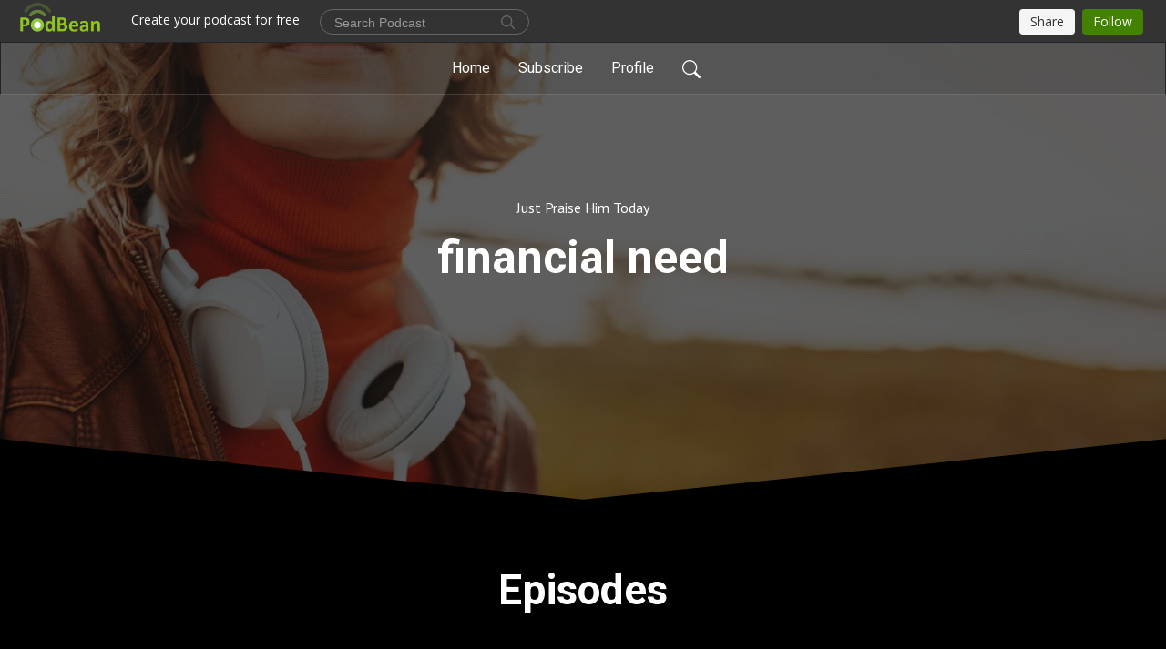

--- FILE ---
content_type: text/html; charset=UTF-8
request_url: https://justpraisehimtoday.podbean.com/category/financial-need/
body_size: 7330
content:
<!DOCTYPE html>
<html  data-head-attrs=""  lang="en">
<head>
  <meta charset="UTF-8">
  <meta name="viewport" content="width=device-width, initial-scale=1.0">
  <meta name="mobile-web-app-capable" content="yes">
  <meta name="apple-mobile-web-app-status-bar-style" content="black">
  <meta name="theme-color" content="#ffffff">
  <link rel="stylesheet" href="https://cdnjs.cloudflare.com/ajax/libs/twitter-bootstrap/5.0.1/css/bootstrap.min.css" integrity="sha512-Ez0cGzNzHR1tYAv56860NLspgUGuQw16GiOOp/I2LuTmpSK9xDXlgJz3XN4cnpXWDmkNBKXR/VDMTCnAaEooxA==" crossorigin="anonymous" referrerpolicy="no-referrer" />
  <link rel="preconnect" href="https://fonts.googleapis.com">
  <link rel="preconnect" href="https://fonts.gstatic.com" crossorigin>
  <script type="module" crossorigin src="https://pbcdn1.podbean.com/fs1/user-site-dist/assets/index.eee367aa.js"></script>
    <link rel="modulepreload" href="https://pbcdn1.podbean.com/fs1/user-site-dist/assets/vendor.7a484e8a.js">
    <link rel="stylesheet" href="https://pbcdn1.podbean.com/fs1/user-site-dist/assets/index.d710f70e.css">
  <link rel="manifest" href="/user-site/manifest.webmanifest" crossorigin="use-credentials"><title>financial need | Just Praise Him Today</title><link rel="icon" href="https://www.podbean.com/images/favicon.ico"><link rel="apple-touch-icon" href="https://www.podbean.com/images/favicon.ico"><meta name="description" content="Glynda Lomax is a Christian author, Blogger, Podcaster and Youtuber. She is the host of Just Praise Him Radio, discussing the Bible and encouraging others into a closer walk with Christ.&lt;/p&gt;
&lt;p&gt;You can contact Glynda at PO Box 190, Elk City, OK 73648-0190 ..."><meta property="og:title" content="financial need | Just Praise Him Today"><meta property="og:url" content="https://justpraisehimtoday.podbean.com/category/financial-need/"><meta property="og:image" content="https://d2bwo9zemjwxh5.cloudfront.net/image-logo/1375296/03172025_-_New_YouTube_Banner_by_Sandra_ua6yn5_1200x628.jpg?s=b98f4de608a26c22916bc2f8a774d608&amp;e=jpg"><meta property="og:description" content="Glynda Lomax is a Christian author, Blogger, Podcaster and Youtuber. She is the host of Just Praise Him Radio, discussing the Bible and encouraging others into a closer walk with Christ.&lt;/p&gt;
&lt;p&gt;You can contact Glynda at PO Box 190, Elk City, OK 73648-0190 ..."><meta property="og:type" content="article"><meta name="twitter:card" content="summary"><meta name="twitter:site" content="@podbeancom"><meta name="twitter:url" content="https://justpraisehimtoday.podbean.com/category/financial-need/"><meta name="twitter:title" content="financial need | Just Praise Him Today"><meta name="twitter:description" content="Glynda Lomax is a Christian author, Blogger, Podcaster and Youtuber. She is the host of Just Praise Him Radio, discussing the Bible and encouraging others into a closer walk with Christ.&lt;/p&gt;
&lt;p&gt;You can contact Glynda at PO Box 190, Elk City, OK 73648-0190 ..."><meta name="twitter:image" content="https://d2bwo9zemjwxh5.cloudfront.net/image-logo/1375296/03172025_-_New_YouTube_Banner_by_Sandra_ua6yn5_1200x628.jpg?s=b98f4de608a26c22916bc2f8a774d608&amp;e=jpg"><meta http-equiv="Content-Type" content="text/html; charset=UTF-8"><meta http-equiv="Content-Language" content="en-us"><meta name="generator" content="Podbean 3.2"><meta name="viewport" content="width=device-width, user-scalable=no, initial-scale=1.0, minimum-scale=1.0, maximum-scale=1.0"><meta name="author" content="PodBean Development"><meta name="Copyright" content="PodBean"><meta name="HandheldFriendly" content="True"><meta name="MobileOptimized" content="MobileOptimized"><meta name="robots" content="all"><meta name="twitter:app:id:googleplay" content="com.podbean.app.podcast"><meta name="twitter:app:id:ipad" content="973361050"><meta name="twitter:app:id:iphone" content="973361050"><meta name="twitter:app:name:googleplay" content="Podbean"><meta name="twitter:app:name:ipad" content="Podbean"><meta name="twitter:app:name:iphone" content="Podbean"><script type="application/ld+json">[{"@context":"https://schema.org/","@type":"PodcastSeries","image":"https://pbcdn1.podbean.com/imglogo/image-logo/1375296/03172025_-_New_YouTube_Banner_by_Sandra_ua6yn5.jpg","url":"https://justpraisehimtoday.podbean.com","name":"Just Praise Him Today","description":"Glynda Lomax is a Christian author, Blogger, Podcaster and Youtuber. She is the host of Just Praise Him Radio, discussing the Bible and encouraging others into a closer walk with Christ.</p>\n<p>You can contact Glynda at PO Box 190, Elk City, OK 73648-0190 or by emailing her at wingsofprophecy@gmail.com</p>","webFeed":"https://feed.podbean.com/justpraisehimtoday/feed.xml"},{"@context":"https://schema.org/","@type":"PodcastEpisode","url":"/e/how-to-walk-by-faith-and-not-by-sight-with-new-prophetic-msg/","name":"How to Walk by Faith and Not by Sight with New Prophetic Msg.","datePublished":"2016-11-17","description":"The Lord gave me this week's podcast subject in a very unusual way. He was speaking to me, and then He was giving me a message for you all about the same thing.The prophetic message contained in this podcast tells us something about what is coming in the future and it is BIG.","associatedMedia":{"@type":"MediaObject","contentUrl":"https://mcdn.podbean.com/mf/web/9trdxp/How_to_Walk_by_Faith_and_Not_By_Sight_Show.mp3"},"partOfSeries":{"@type":"PodcastSeries","name":"Just Praise Him Today","url":"https://justpraisehimtoday.podbean.com"}}]</script><link type="application/rss+xml" rel="alternate" href="https://feed.podbean.com/justpraisehimtoday/feed.xml" title="Just Praise Him Today"><link rel="canonical" href="https://justpraisehimtoday.podbean.com/category/financial-need/"><meta name="head:count" content="32"><link rel="modulepreload" crossorigin href="https://pbcdn1.podbean.com/fs1/user-site-dist/assets/list.1aa0612c.js"><link rel="stylesheet" href="https://pbcdn1.podbean.com/fs1/user-site-dist/assets/list.8ea2873e.css"><link rel="modulepreload" crossorigin href="https://pbcdn1.podbean.com/fs1/user-site-dist/assets/HomeHeader.214c3166.js"><link rel="stylesheet" href="https://pbcdn1.podbean.com/fs1/user-site-dist/assets/HomeHeader.f51f4f51.css"><link rel="modulepreload" crossorigin href="https://pbcdn1.podbean.com/fs1/user-site-dist/assets/PageHeader.939ff3b5.js"><link rel="modulepreload" crossorigin href="https://pbcdn1.podbean.com/fs1/user-site-dist/assets/HeadEpisode.28968293.js"><link rel="stylesheet" href="https://pbcdn1.podbean.com/fs1/user-site-dist/assets/HeadEpisode.72529506.css">
</head>
<body  data-head-attrs="" >
  <div id="app" data-server-rendered="true"><div class="main-page main-style-dark" style="--font:Roboto,Helvetica,Arial,Verdana,sans-serif;--secondaryFont:PT Sans,Helvetica,Arial,Verdana,sans-serif;--playerColor:#FF2C2C;--playerColorRGB:255,44,44;--homeHeaderTextColor:#ffffff;--pageHeaderTextColor:#ffffff;"><!----><div class="theme-focuspod d-flex flex-column h-100  navigation-transparent list-page list-page-category" category="financial-need"><!--[--><div class="cc-navigation1 navigation" style="--navigationFontColor:#FFFFFF;--navigationBackgroundColor:#000000;"><nav class="navbar navbar-expand-lg"><div class="container justify-content-center"><div style="" class="nav-item search-icon list-unstyled"><button class="btn bg-transparent d-black d-lg-none border-0 nav-link text-dark px-2" type="button" title="Search"><svg xmlns="http://www.w3.org/2000/svg" width="20" height="20" fill="currentColor" class="bi bi-search" viewbox="0 0 16 16"><path d="M11.742 10.344a6.5 6.5 0 1 0-1.397 1.398h-.001c.03.04.062.078.098.115l3.85 3.85a1 1 0 0 0 1.415-1.414l-3.85-3.85a1.007 1.007 0 0 0-.115-.1zM12 6.5a5.5 5.5 0 1 1-11 0 5.5 5.5 0 0 1 11 0z"></path></svg></button></div><div class="h-search" style="display:none;"><input class="form-control shadow-sm rounded-pill border-0" title="Search" value="" type="text" placeholder="Search"><button type="button" class="btn bg-transparent border-0">Cancel</button></div><button class="navbar-toggler px-2" type="button" title="Navbar toggle" data-bs-toggle="collapse" data-bs-target="#navbarNav" aria-controls="navbarNav" aria-expanded="false" aria-label="Toggle navigation"><svg xmlns="http://www.w3.org/2000/svg" width="28" height="28" fill="currentColor" class="bi bi-list" viewbox="0 0 16 16"><path fill-rule="evenodd" d="M2.5 12a.5.5 0 0 1 .5-.5h10a.5.5 0 0 1 0 1H3a.5.5 0 0 1-.5-.5zm0-4a.5.5 0 0 1 .5-.5h10a.5.5 0 0 1 0 1H3a.5.5 0 0 1-.5-.5zm0-4a.5.5 0 0 1 .5-.5h10a.5.5 0 0 1 0 1H3a.5.5 0 0 1-.5-.5z"></path></svg></button><div class="collapse navbar-collapse" id="navbarNav"><ul class="navbar-nav" style=""><!--[--><li class="nav-item"><!--[--><a href="/" class="active nav-link"><!--[-->Home<!--]--></a><!--]--></li><li class="nav-item"><!--[--><a target="_blank" rel="noopener noreferrer" class="nav-link" active-class="active" href="https://www.podbean.com/site/podcatcher/index/blog/Ldbd1iJrcwN"><!--[-->Subscribe<!--]--></a><!--]--></li><li class="nav-item"><!--[--><a target="_blank" rel="noopener noreferrer" class="nav-link" active-class="active" href="https://www.podbean.com/user-VnLwrToGuL2"><!--[-->Profile<!--]--></a><!--]--></li><!--]--><!--[--><li style="" class="nav-item search-icon"><button class="btn bg-transparent border-0 nav-link" type="button" title="Search"><svg xmlns="http://www.w3.org/2000/svg" width="20" height="20" fill="currentColor" class="bi bi-search" viewbox="0 0 16 16"><path d="M11.742 10.344a6.5 6.5 0 1 0-1.397 1.398h-.001c.03.04.062.078.098.115l3.85 3.85a1 1 0 0 0 1.415-1.414l-3.85-3.85a1.007 1.007 0 0 0-.115-.1zM12 6.5a5.5 5.5 0 1 1-11 0 5.5 5.5 0 0 1 11 0z"></path></svg></button></li><!--]--></ul></div></div></nav></div><!----><!--]--><div class="common-content flex-shrink-0"><!--[--><!----><div class="home-header page-header header-banner-top" style="background:url(https://pbcdn1.podbean.com/fs1/user-site-dist/assets/focuspod-banner-dark.jpg) no-repeat center center;"><div class="banner-bg-mask"><div class="container"><div class="row"><div class="col-lg-8 offset-lg-2 col-md-12"><div class="page-content text-center"><p class="text-two-line podcast-title">Just Praise Him Today</p><h1 class="page-title text-truncate fs-46">financial need</h1></div></div></div></div></div><svg id="page-svg" class="h-svg" xmlns="http://www.w3.org/2000/svg" viewBox="0 0 1920 173.001"><path id="svg" d="M2218,164H298V-9L1258,91,2218-9V164Z" transform="translate(-298 9)" fill="#ffffff"></path></svg></div><!--]--><div class="all-content"><!----><!--[--><!----><div><div class="container list-container"><!--[--><h2 class="text-center cc-episode-title">Episodes</h2><!--]--><div class="episode-list-type-grid row row-cols-1 row-cols-md-4 pt-4 g-4 mt-0 episode-content cc-episode-list"><!--[--><div class="col6 mt-0 card bg-transparent border-0 d-md-flex list"><div class="episode-logo position-relative" href="javascript:void(0)"><div class="e-logo"><img class="object-fit-cover" width="300" height="300" alt="How to Walk by Faith and Not by Sight with New Prophetic Msg." src="https://pbcdn1.podbean.com/imglogo/ep-logo/pbblog1375296/2004-03-01_14_52_39.jpg" loading="lazy"></div><p class="e-l-date"><!----><span class="episode-date">Thursday Nov 17, 2016</span></p><div class="hover-bg"></div><div class="play-bg position-absolute d-flex align-items-center justify-content-center"><button type="button" class="btn btn-link play-button" title="Play How to Walk by Faith and Not by Sight with New Prophetic Msg."><span class="play-button-bg"><svg t="1622017593702" class="icon icon-play" fill="currentColor" viewbox="0 0 1024 1024" version="1.1" xmlns="http://www.w3.org/2000/svg" p-id="12170" width="30" height="30"><path d="M844.704269 475.730473L222.284513 116.380385a43.342807 43.342807 0 0 0-65.025048 37.548353v718.692951a43.335582 43.335582 0 0 0 65.025048 37.541128l622.412531-359.342864a43.357257 43.357257 0 0 0 0.007225-75.08948z" fill="" p-id="12171"></path></svg></span></button></div></div><div class="card-body position-relative"><div class="card-body-button-title"><button type="button" class="btn btn-link play-button e-r-play-button" title="Play How to Walk by Faith and Not by Sight with New Prophetic Msg."><span class="play-button-bg"><svg t="1622017593702" class="icon icon-play" fill="currentColor" viewbox="0 0 1024 1024" version="1.1" xmlns="http://www.w3.org/2000/svg" p-id="12170" width="30" height="30"><path d="M844.704269 475.730473L222.284513 116.380385a43.342807 43.342807 0 0 0-65.025048 37.548353v718.692951a43.335582 43.335582 0 0 0 65.025048 37.541128l622.412531-359.342864a43.357257 43.357257 0 0 0 0.007225-75.08948z" fill="" p-id="12171"></path></svg></span></button><div class="right-title-date"><h2 class="card-title e-title text-truncate"><a href="/e/how-to-walk-by-faith-and-not-by-sight-with-new-prophetic-msg/" class="text-decoration-none text-truncate"><!--[-->How to Walk by Faith and Not by Sight with New Prophetic Msg.<!--]--></a></h2><p class="r-t-date text-gray"><!----><span class="episode-date">Thursday Nov 17, 2016</span></p></div></div><p class="e-date text-gray"><!----><span class="episode-date">Thursday Nov 17, 2016</span></p><!--[--><div class="episode-description"><p class="e-description text-two-line card-text">The Lord gave me this week's podcast subject in a very unusual way. He was speaking to me, and then He was giving me a message for you all about the same thing.<br>The prophetic message contained in this podcast tells us something about what is coming in the future and it is BIG.</p><!----></div><div class="read-more"><a href="/e/how-to-walk-by-faith-and-not-by-sight-with-new-prophetic-msg/" class="text-decoration-none text-truncate"><!--[--> Read more <svg xmlns="http://www.w3.org/2000/svg" width="16" height="16" fill="currentColor" class="bi bi-arrow-right" viewbox="0 0 16 16"><path fill-rule="evenodd" d="M1 8a.5.5 0 0 1 .5-.5h11.793l-3.147-3.146a.5.5 0 0 1 .708-.708l4 4a.5.5 0 0 1 0 .708l-4 4a.5.5 0 0 1-.708-.708L13.293 8.5H1.5A.5.5 0 0 1 1 8z"></path></svg><!--]--></a></div><!--]--><div class="cc-post-toolbar"><ul class="list-unstyled d-flex mb-0 row gx-5 p-0"><li class="col-auto"><button class="border-0 p-0 bg-transparent row gx-1 align-items-center" title="Likes"><svg xmlns="http://www.w3.org/2000/svg" width="16" height="16" fill="currentColor" class="bi bi-heart col-auto icon-like" viewbox="0 0 16 16"><path d="m8 2.748-.717-.737C5.6.281 2.514.878 1.4 3.053c-.523 1.023-.641 2.5.314 4.385.92 1.815 2.834 3.989 6.286 6.357 3.452-2.368 5.365-4.542 6.286-6.357.955-1.886.838-3.362.314-4.385C13.486.878 10.4.28 8.717 2.01L8 2.748zM8 15C-7.333 4.868 3.279-3.04 7.824 1.143c.06.055.119.112.176.171a3.12 3.12 0 0 1 .176-.17C12.72-3.042 23.333 4.867 8 15z"></path></svg><span class="text-gray col-auto item-name">Likes</span><span class="text-gray col-auto">5</span></button></li><li class="col-auto"><a class="border-0 p-0 bg-transparent row gx-1 align-items-center" href="https://www.podbean.com/media/share/pb-qfvbg-64b346?download=1" target="_blank" title="Download"><svg xmlns="http://www.w3.org/2000/svg" width="16" height="16" fill="currentColor" class="bi bi-arrow-down-square col-auto" viewbox="0 0 16 16"><path fill-rule="evenodd" d="M15 2a1 1 0 0 0-1-1H2a1 1 0 0 0-1 1v12a1 1 0 0 0 1 1h12a1 1 0 0 0 1-1V2zM0 2a2 2 0 0 1 2-2h12a2 2 0 0 1 2 2v12a2 2 0 0 1-2 2H2a2 2 0 0 1-2-2V2zm8.5 2.5a.5.5 0 0 0-1 0v5.793L5.354 8.146a.5.5 0 1 0-.708.708l3 3a.5.5 0 0 0 .708 0l3-3a.5.5 0 0 0-.708-.708L8.5 10.293V4.5z"></path></svg><span class="text-gray col-auto item-name">Download</span><span class="text-gray col-auto">1.1K</span></a></li><li class="col-auto"><button class="border-0 p-0 bg-transparent row gx-1 align-items-center" title="Share" data-bs-toggle="modal" data-bs-target="#shareModal"><svg xmlns="http://www.w3.org/2000/svg" width="16" height="16" fill="currentColor" class="bi bi-share col-auto" viewbox="0 0 16 16"><path d="M13.5 1a1.5 1.5 0 1 0 0 3 1.5 1.5 0 0 0 0-3zM11 2.5a2.5 2.5 0 1 1 .603 1.628l-6.718 3.12a2.499 2.499 0 0 1 0 1.504l6.718 3.12a2.5 2.5 0 1 1-.488.876l-6.718-3.12a2.5 2.5 0 1 1 0-3.256l6.718-3.12A2.5 2.5 0 0 1 11 2.5zm-8.5 4a1.5 1.5 0 1 0 0 3 1.5 1.5 0 0 0 0-3zm11 5.5a1.5 1.5 0 1 0 0 3 1.5 1.5 0 0 0 0-3z"></path></svg><span class="text-gray item-name col-auto">Share</span></button></li></ul></div></div></div><!--]--></div><!----></div></div><!--]--><!----></div></div><!--[--><footer class="cc-footer1 footer mt-auto" style="--footerFontColor:#ffffff;--footerBackgroundColor:#000000;"><div class="container p-0 d-sm-flex justify-content-sm-between align-items-center flex-row-reverse"><ul class="row gx-4 social-icon-content list-unstyled d-flex justify-content-md-start justify-content-center mb-0"><!----><!----><!----><!----><!----></ul><div class="right-content"><p class="mb-0 pt-2">Copyright 2025. All rights reserved.</p><p class="by">Podcast Powered By <a href="https://www.podbean.com" target="_blank" rel="noopener noreferrer">Podbean</a></p></div></div></footer><div class="after-footer"></div><!----><!--]--></div><!----><!----><!----><div style="display:none;">Version: 20241125</div></div></div>

<script>window.__INITIAL_STATE__="{\"store\":{\"baseInfo\":{\"podcastTitle\":\"Just Praise Him Today\",\"slug\":\"justpraisehimtoday\",\"podcastDescription\":\"\u003Cp\u003EGlynda Lomax is a Christian author, Blogger, Podcaster and Youtuber. She is the host of Just Praise Him Radio, discussing the Bible and encouraging others into a closer walk with Christ.\u003C\u002Fp\u003E\\n\u003Cp\u003EYou can contact Glynda at PO Box 190, Elk City, OK 73648-0190 or by emailing her at wingsofprophecy@gmail.com\u003C\u002Fp\u003E\",\"podcastLogo\":\"https:\u002F\u002Fpbcdn1.podbean.com\u002Fimglogo\u002Fimage-logo\u002F1375296\u002F03172025_-_New_YouTube_Banner_by_Sandra_ua6yn5.jpg\",\"podcastShareLogo\":\"https:\u002F\u002Fd2bwo9zemjwxh5.cloudfront.net\u002Fimage-logo\u002F1375296\u002F03172025_-_New_YouTube_Banner_by_Sandra_ua6yn5_1200x628.jpg?s=b98f4de608a26c22916bc2f8a774d608&e=jpg\",\"podcastUrl\":\"https:\u002F\u002Fjustpraisehimtoday.podbean.com\",\"podcastCanSearched\":true,\"feedUrl\":\"https:\u002F\u002Ffeed.podbean.com\u002Fjustpraisehimtoday\u002Ffeed.xml\",\"theme\":\"focuspod\",\"podcastDeepLink\":\"https:\u002F\u002Fwww.podbean.com\u002Fpw\u002Fpbblog-2ck3x-14fc40?from=usersite\",\"removePodbeanBranding\":\"no\",\"brandingLogo\":null,\"timeZone\":{\"timeZoneId\":11,\"gmtAdjustment\":\"GMT-06:00\",\"useDaylightTime\":1,\"value\":-6,\"text\":\"(GMT-06:00) Central Time (US & Canada)\",\"daylightStartTime\":\"Second Sunday Of March +2 Hours\",\"daylightEndTime\":\"First Sunday Of November +2 Hours\",\"timezone\":\"America\u002FChicago\"},\"podcastDownloads\":null,\"totalEpisodes\":588,\"showComments\":true,\"iOSAppDownloadLink\":null,\"customizeCssUrl\":null,\"androidAppDownloadLink\":null,\"showPostShare\":true,\"showLike\":true,\"author\":\"Glynda Lomax\",\"enableEngagementStats\":true,\"shareEmbedLink\":\"https:\u002F\u002Fadmin5.podbean.com\u002Fembed.html?id=pbblog-2ck3x-14fc40-playlist\",\"language\":\"en\",\"sensitivitySessionExpireTime\":3600,\"podcastApps\":[{\"name\":\"Podbean App\",\"link\":\"https:\u002F\u002Fwww.podbean.com\u002Fpw\u002Fpbblog-2ck3x-14fc40?from=usersite\",\"image\":\"https:\u002F\u002Fpbcdn1.podbean.com\u002Ffs1\u002Fsite\u002Fimages\u002Fadmin5\u002Fpodbean-app.png\",\"title\":null},{\"name\":\"Spotify\",\"link\":\"https:\u002F\u002Fopen.spotify.com\u002Fshow\u002F3sanyKHu2C0ZMAcNvQyUqv\",\"image\":\"https:\u002F\u002Fpbcdn1.podbean.com\u002Ffs1\u002Fsite\u002Fimages\u002Fadmin5\u002Fspotify.png\",\"title\":null}],\"components\":{\"base\":[{\"id\":\"MainStyle\",\"val\":\"dark\"},{\"id\":\"Font\",\"val\":\"Roboto\"},{\"id\":\"SecondaryFont\",\"val\":\"PT Sans\"},{\"id\":\"PlayerColor\",\"val\":\"#FF2C2C\"},{\"id\":\"PlayerStyle\",\"val\":\"player1\"},{\"id\":\"PlayerWave\",\"val\":\"show\"},{\"id\":\"Favicon\",\"val\":\"https:\u002F\u002Fwww.podbean.com\u002Fimages\u002Ffavicon.ico\"},{\"id\":\"CookiesNotice\",\"val\":\"hide\"},{\"id\":\"CookiesNoticeContent\",\"val\":\"\u003Ch4\u003ECookies Notice\u003C\u002Fh4\u003E\u003Cp\u003EThis website uses cookies to improve your experience while you navigate through the website. By using our website you agree to our use of cookies.\u003C\u002Fp\u003E\"},{\"id\":\"EpisodePageListenOn\",\"val\":\"hide\"},{\"id\":\"EpisodePageCustomizeComponent\",\"val\":\"hide\"}],\"home-header\":[{\"id\":\"HomeHeaderTextColor\",\"val\":\"#ffffff\"},{\"id\":\"BackgroundImage\",\"val\":\"https:\u002F\u002Fmcdn.podbean.com\u002Fmf\u002Fweb\u002Fqh477bbbx7bjn9rf\u002F03172025_-_New_YouTube_Banner_by_Sandra_ua64dde33-5646-adb3-c033-6fbdecb4b673.jpg\"},{\"id\":\"BackgroundImageForMobile\",\"val\":null}],\"page-header\":[{\"id\":\"PageHeaderTextColor\",\"val\":\"#ffffff\"},{\"id\":\"SecondaryPageBackgroundImage\",\"val\":\"\u002Fassets\u002Ffocuspod-banner-dark.jpg\"},{\"id\":\"SecondaryPageBackgroundImageForMobile\",\"val\":null}],\"episode-list\":[{\"id\":\"EpisodeListType\",\"val\":\"grid\"},{\"id\":\"EpisodesPerPage\",\"val\":8},{\"id\":\"EpisodeStats\",\"val\":\"show\"}],\"navigation\":[{\"id\":\"NavigationFontColor\",\"val\":\"#FFFFFF\"},{\"id\":\"NavigationBackgroundColor\",\"val\":\"#000000\"},{\"id\":\"NavigationSearch\",\"val\":\"show\"},{\"id\":\"NavigationLinks\",\"val\":[{\"id\":\"Home\",\"type\":\"Link\",\"value\":\"\u002F\",\"text\":\"Home\",\"subitems\":[]},{\"id\":\"Subscribe\",\"type\":\"Link\",\"value\":\"https:\u002F\u002Fwww.podbean.com\u002Fsite\u002Fpodcatcher\u002Findex\u002Fblog\u002FLdbd1iJrcwN\",\"text\":\"Subscribe\",\"subitems\":[]},{\"id\":\"Profile\",\"type\":\"Link\",\"value\":\"https:\u002F\u002Fwww.podbean.com\u002Fuser-VnLwrToGuL2\",\"text\":\"Profile\",\"subitems\":[]}]}],\"footer\":[{\"id\":\"FooterType\",\"val\":\"Footer1\"},{\"id\":\"FooterFontColor\",\"val\":\"#ffffff\"},{\"id\":\"FooterBackgroundColor\",\"val\":\"#000000\"},{\"id\":\"FooterCopyright\",\"val\":\"Copyright 2025. All rights reserved.\"},{\"id\":\"SocialMediaLinks\",\"val\":{\"facebook_username\":\"\",\"twitter_username\":\"\",\"instagram_username\":\"\",\"youtube_username\":\"\",\"linkedin_username\":\"\"}}],\"customize-container1\":[],\"customize-container2\":[]},\"allLinks\":[],\"mainStylesDefaultSettings\":null,\"defaultCustomizeComponents\":null,\"scripts\":[],\"metas\":null,\"appConfig\":{\"package\":\"com.podbean.app.podcast\",\"app_store_id\":973361050,\"app_name\":\"Podbean\",\"scheme\":\"podbean\"},\"customizeCss\":null,\"canEditCss\":null,\"enableJsCodeInCustomizeContent\":false,\"enabledIframeCodeInCustomizeContent\":true,\"sectionMaxCount\":10,\"enableEditorLink\":true,\"enableEditCookiesNotice\":true,\"siteRedirectToFeed\":false,\"podcatcherRssUrl\":null,\"showFeed\":true,\"showTopBar\":true,\"enableWebSiteLike\":true,\"organizationName\":null,\"organizationPageLink\":null},\"backToListUrl\":\"\u002Fcategory\u002Ffinancial-need\u002F\",\"tinymceLoaded\":false,\"listEpisodes\":[{\"id\":\"pb6599494\",\"idTag\":\"qfvbg\",\"title\":\"How to Walk by Faith and Not by Sight with New Prophetic Msg.\",\"logo\":\"https:\u002F\u002Fpbcdn1.podbean.com\u002Fimglogo\u002Fep-logo\u002Fpbblog1375296\u002F2004-03-01_14_52_39.jpg\",\"shareLogo\":\"https:\u002F\u002Fd2bwo9zemjwxh5.cloudfront.net\u002Fep-logo\u002Fpbblog1375296\u002F2004-03-01_14_52_39_1200x628.jpg?s=8cd3e671531f93c4982159b3ff8505d4&e=jpg\",\"largeLogo\":\"https:\u002F\u002Fpbcdn1.podbean.com\u002Fimglogo\u002Fep-logo\u002Fpbblog1375296\u002F2004-03-01_14_52_39.jpg\",\"previewContent\":\"The Lord gave me this week's podcast subject in a very unusual way. He was speaking to me, and then He was giving me a message for you all about the same thing.\u003Cbr\u003EThe prophetic message contained in this podcast tells us something about what is coming in the future and it is BIG.\",\"content\":null,\"publishTimestamp\":1479444489,\"duration\":2697,\"mediaUrl\":\"https:\u002F\u002Fmcdn.podbean.com\u002Fmf\u002Fweb\u002F9trdxp\u002FHow_to_Walk_by_Faith_and_Not_By_Sight_Show.mp3\",\"mediaType\":\"audio\u002Fmpeg\",\"shareLink\":\"https:\u002F\u002Fadmin5.podbean.com\u002Fembed.html?id=pb-qfvbg-64b346\",\"likedCount\":5,\"deepLink\":\"https:\u002F\u002Fwww.podbean.com\u002Few\u002Fpb-qfvbg-64b346\",\"transcriptUrl\":null,\"permalink\":\"\u002Fe\u002Fhow-to-walk-by-faith-and-not-by-sight-with-new-prophetic-msg\u002F\",\"downloadLink\":\"https:\u002F\u002Fwww.podbean.com\u002Fmedia\u002Fshare\u002Fpb-qfvbg-64b346?download=1\",\"fallbackResource\":null,\"fallbackResourceMimetype\":null,\"downloadCount\":1136,\"status\":\"publish\",\"hasMoreContent\":false,\"chaptersUrl\":null,\"explicit\":false}],\"userLikedEpisodes\":[],\"userLikeCheckedEpisodes\":[],\"topBarIframeLoaded\":false,\"listTotalCount\":1,\"listTotalPage\":1,\"listPage\":1,\"listType\":\"category\",\"listValue\":\"financial-need\",\"listName\":\"financial need\",\"pageLoading\":false,\"apiBaseUrl\":\"https:\u002F\u002Fjustpraisehimtoday.podbean.com\",\"apiV2BaseUrl\":\"\",\"apiCommonParams\":{\"t\":\"697e85e8\",\"clientSignature\":\"1516ca6249a550b03cd93258bc38029f\",\"u\":null,\"customizing\":null},\"apiCommonHeaders\":{},\"comments\":[],\"commentsTotalCount\":null,\"commentsTotalPage\":null,\"commentsPage\":null,\"commentEpisodeId\":null,\"episode\":null,\"episodeShareLink\":null,\"deepLink\":null,\"playlist\":{\"episodes\":[],\"current\":0,\"start\":0,\"stop\":0,\"playing\":true,\"playerLoading\":true,\"playbackRate\":1,\"playbackRateIndex\":1,\"volume\":1},\"toasts\":[],\"confirm\":null,\"customizeEditorFormZIndex\":999,\"lastRequestTime\":null,\"validateChangesOnBeforeunload\":true,\"windowWidth\":1000,\"VITE_FS1_CDN_URL_PREFIX\":\"https:\u002F\u002Fpbcdn1.podbean.com\u002Ffs1\",\"reloadStats\":false,\"userIdEncrypted\":null,\"userProfilePicture\":null,\"username\":null,\"isVerified\":false,\"loadUserInfo\":false,\"loginUrl\":null,\"recaptchaV3Loaded\":false,\"recaptchaV2Loaded\":false,\"likesLoaded\":false,\"commentLikeMap\":{},\"commentOffset\":0,\"widgetCommentsLoaded\":false}}"</script>
  
  <script src="https://cdnjs.cloudflare.com/ajax/libs/bootstrap/5.0.2/js/bootstrap.bundle.min.js" integrity="sha512-72WD92hLs7T5FAXn3vkNZflWG6pglUDDpm87TeQmfSg8KnrymL2G30R7as4FmTwhgu9H7eSzDCX3mjitSecKnw==" crossorigin="anonymous" referrerpolicy="no-referrer"></script>
</body>
</html>
